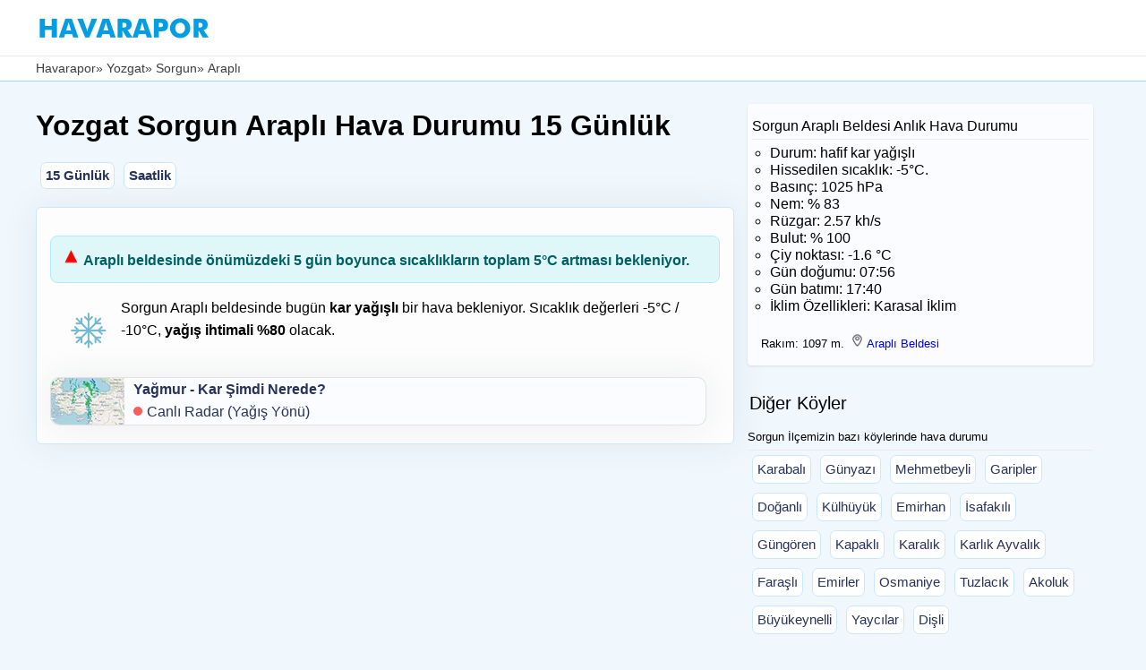

--- FILE ---
content_type: text/html; charset=UTF-8
request_url: https://www.havarapor.com/hava-durumu/36684-sorgun-arapli
body_size: 8612
content:

 <!DOCTYPE HTML>
<html lang="tr">
<head><meta charset="utf-8">
<title>Yozgat Sorgun Araplı Beldesi Hava Durumu 15 Günlük</title>
<meta name="description" content="Araplı Beldesi (Sorgun/Yozgat) hava durumu ► Bugün kar yağışlı, -5°C / -10°C, yağış ihtimali: %80. 15 günlük ve saatlik tahminler"> 
<link rel="canonical" href="https://www.havarapor.com/hava-durumu/36684-sorgun-arapli">
<link rel="alternate" hreflang="tr-TR" href="https://www.havarapor.com/hava-durumu/36684-sorgun-arapli">
<meta name="viewport" content="width=device-width, initial-scale=1, maximum-scale=5">
<meta name="robots" content="index, follow">	
<link rel="icon" href="/favicon.ico">
<link rel="shortcut icon" href="/favicon.ico" type="image/x-icon">
<link rel="apple-touch-icon" sizes="180x180" href="/apple-touch-icon.png">
<link rel="image_src" href="https://www.havarapor.com/icong/13d.png">
<meta property="og:image" content="https://www.havarapor.com/icong/13d.png">
<meta property="og:image:width" content="128">
<meta property="og:image:height" content="128">
<meta property="og:image:type" content="image/png">
<meta name="url" content="https://www.havarapor.com/hava-durumu/36684-sorgun-arapli">      
<meta property="og:type" content="website">
<meta property="og:url" content="https://www.havarapor.com/hava-durumu/36684-sorgun-arapli">
<meta property="og:title" content="Yozgat Sorgun Araplı Beldesi Hava Durumu">
<meta property="og:description" content="Yozgat Sorgun Araplı beldesinde bugün, yarın, saatlik ve 15 günlük hava durumu verileri.">
<meta property="og:site_name" content="Havarapor.com">

 <link rel="preconnect" href="https://pagead2.googlesyndication.com" crossorigin>
 <link rel="dns-prefetch" href="https://googleads.g.doubleclick.net">
 <link rel="dns-prefetch" href="https://tpc.googlesyndication.com">
 <link rel="dns-prefetch" href="https://www.googletagservices.com">
<script async src="https://pagead2.googlesyndication.com/pagead/js/adsbygoogle.js?client=ca-pub-1770725477061400" crossorigin="anonymous"></script>
<style>body,div,header,html,i,iframe,img,li,logoalti,main,menu,nav,ol,section,ul{margin:auto;padding:0;border:0;outline:0;background:0 0;}logoalti,main,menu,section{display:block}
body{background-color:#f0f8fe;font-family:Arial,Helvetica,sans-serif;margin-bottom: 345px;}
.container{width:100%;max-width:1200px;margin:0 auto}.clr:after,.col:after,.container:after,.group:after,.row:after{content:"";display:table;clear:both}*{box-sizing:border-box}
.wrapper{width:100%;max-width:1200px;margin:0 auto;overflow: hidden;}
.logo{float:left;margin:10px 20px 5px 0;background:0}
.logo img {
    width: 200px;
    height: 33px;
    display: block;
    object-fit: contain;
    background: #fff;
    min-height: 33px;
    font-size: 0;
}
.menuu{float:left}.menu-toggle{padding:.8em;top:1em;right:.5em;cursor:pointer}

.ustalt{padding-top:5px;height:58px;width:100%;background:#ffffff;margin-top:0;margin-bottom:0;border-bottom:1px solid #ebebeb;}

.ustalt {
    min-height: 63px;
    padding-top: 5px;
    background: #ffffff;
    border-bottom: 1px solid #ebebeb;
}
h2{margin:2px;font-size:20px;font-weight:480;letter-spacing:0;line-height:1.5}h3{font-size:16px;font-weight:380;margin:10px 0 10px 0}ol{margin:5px 0 5px 20px;list-style-type:circle;}
img {object-fit: cover;}.uyari{width:100%; clear:both; margin:15px 0; padding:12px; background-color:#e0f7fa; color:#006064; border:1px solid #b2ebf2; border-radius:8px;font-weight:bold; font-size:16px;}
.blink{float:left;background:red;height:10px;width: 10px;animation:blinker 1.2s linear infinite;color:#fff;font-size:14px;font-weight:700;margin:7px 5px 0 0;border-radius: 50%;}@keyframes blinker{80%{opacity:0}}
.link{height:40px;width:100%;}.kutu2{background-color:#ffffff;float:left;margin:0px 5px 10px 5px;padding:5px;border-radius:7px;border:1px solid #cae7ff;}.kutu2 a:link,.kutu2 a:visited{color:#28325b;font-size:15px;}.kutu2 a:hover{color:#036;text-decoration:none}a:active,a:hover,a:link,a:visited{text-decoration:none}
.uyari img{margin-right:10px;float:left;} .kutu3{background-color:#fbfcff;float:left;margin:5px 5px 5px 0;border:1px solid rgba(0,0,0,.1);border-radius:10px;box-shadow:0 0 40px #2b374114;}.kutu3 a:link,.kutu3 a:visited{color:#28325b;text-decoration:none}.kutu3 a:hover{color:#036;text-decoration:none} .kutu3 img{margin:0 10px 0 0;float:left;border-radius:10px 0 0 10px;}
.ort{float:left;margin-bottom:10px;margin-right:10px;width:65%}.havaana{background-color:#fdfdfd;border:1px solid #cae7ff;border-radius:6px;box-shadow:0 0 40px #2b374114;padding:15px;line-height:1.6em;margin:10px 0 15px 0;overflow: hidden;}.yan1{width:33%;padding:10px 5px 10px 5px;line-height:1.5em;text-decoration:none;float:left;border-radius:7px;font-size:13px;overflow: hidden;}.bread{background-color:#ffffff;color:#3e3e3e;margin:0 0 10px 0;width:100%;border-bottom:1px solid #a3dcf1;padding:5px;min-height:28px;float:left}.bread a:link,.bread a:visited{color:#3e3e3e;text-decoration:none;font-size:14px;}.havaana2{display:flex;align-items:center;overflow-x:auto;padding:10px 0 10px 0;min-height:320px;width: 99%;margin-top:10px}
.icon-today{position:relative;height:80px;width:64px;float:left;margin:0 10px 5px 5px;}
.uyari2{float:left;margin-bottom:10px;background-color: #f8d7da; color: #721c24; border: 1px solid #f5c6cb;border-radius:8px;font-weight:bold;padding:1px 5px;font-size:16px;}
.ads1 {
    min-height: 300px;
    width: 100%;
    margin: 15px 0;
    overflow: hidden;
    display: block;
}
@media (max-width: 768px) {
    .ads1 {
        min-height: 300px;
    }
}

@media (max-width:700px){.havaana{padding:10px 5px 10px 5px;border-radius:0px;} h1{margin-left:5px;}.ort{width:100%}.logo{margin:10px 20px 5px 5px}.yan1{width:100%}.havaana2{margin:0 5px 5px}.live {float:left;margin:0 0 0 60px;}.bugun{margin:60px 5px 5px 18px;}icon-today{height:100px;}}
.temp-bar {
    height: 8px;
    width: 100%;
    display: block;}
	
@media all and (display-mode: standalone) {
    #pwa1 {
        display: none;
    }
}

.simple-arrow {
  display: inline-block;
  color: red;
font-weight: 900;
-webkit-text-stroke: 1px red;
  font-size: 1.3rem;
  animation: bounceUp 0.9s infinite alternate;
}
.simple-arrow2 {
  display: inline-block;
  color: blue;
font-weight: 900;
-webkit-text-stroke: 1px blue;
  font-size: 1.3rem;
  animation: bounceUp 0.5s infinite alternate;
}
@keyframes bounceUp {
  from { transform: translateY(0); }
  to { transform: translateY(-5px); }
}

</style>

<script type="application/ld+json">
{ "@context": "https://schema.org",
  "@type": "WebPage",
  "name": "Sorgun Araplı Köyü Hava Durumu",
  "description": "Yozgat Sorgun Araplı Beldesi hava durumu verileri anlık, saatlik ve 15 günlük olarak sunuluyor. Araplı Köyü hava durumu bugün kar yağışlı -5°C olacak.",
  "keywords": [
    "Yozgat",
    "Sorgun Araplı hava durumu",
    "Araplı"
  ],
  "url": "https://www.havarapor.com/hava-durumu/36684-sorgun-arapli",
  "dateModified": "2026-01-18T14:00:33+03:00",
  "inLanguage": "tr",
  "publisher": {
    "@type": "Organization",
    "name": "Havarapor",
    "logo": {
      "@type": "ImageObject",
      "url": "https://www.havarapor.com/logo2.png",
      "width": 192,
      "height": 192
    }
  },
  "author": {
    "name": "Havarapor.com"
  },
  "primaryImageOfPage": {
    "@type": "ImageObject",
    "url": "https://www.havarapor.com/logo2.png"
  },
  "mainEntity": {
    "@type": "WebPage",
    "name": "Araplı Köyü hava durumu",
    "address": {
      "@type": "PostalAddress",
      "addressLocality": "Sorgun",
      "addressRegion": "Yozgat",
      "addressCountry": "TR"
    },
    "geo": {
      "@type": "GeoCoordinates",
      "latitude": 39.833183,
      "longitude": 35.434486    }
  }
}
</script>

 <script type="application/ld+json">
{
  "@context": "https://schema.org",
  "@type": "BreadcrumbList",
  "itemListElement": [
    {
      "@type": "ListItem",
      "position": 1,
      "item": {
        "@id": "https://www.havarapor.com/",
        "name": "Anasayfa"
      }},
    {"@type": "ListItem",
      "position": 2,
      "item": {
        "@id": "https://www.havarapor.com/il/66-yozgat",
        "name": "Yozgat hava durumu"
      }},
    { "@type": "ListItem",
      "position": 3,
      "item": {
        "@id": "https://www.havarapor.com/ilce/491-sorgun",
        "name": "Sorgun hava durumu"
      }},{"@type": "ListItem",
      "position": 4,
      "item": {
        "@id": "https://www.havarapor.com/hava-durumu/36684-sorgun-arapli",
        "name": "Sorgun Araplı Hava Durumu"
      }}]}
</script>
<script type="application/ld+json">
{
  "@context": "https://schema.org",
  "@type": "FAQPage",
  "mainEntity": [
    {
      "@type": "Question",
      "name": "Araplı beldesinde bugün nasıl bir hava durumu bekleniyor?",
      "acceptedAnswer": {
        "@type": "Answer",
        "text": "Yozgat Sorgun Araplı beldesinde bugün kar yağışlı bir hava durumu bekleniyor. Anlık olarak hafif kar yağışlı bir hava var. Bulut oranı %100, hissedilen sıcaklık -5°C. Bugün en düşük -10°C, en yüksek -5°C olacak. Hava 0°C altında, oldukça soğuk."
      }
    },
    {
      "@type": "Question",
      "name": "Bugün Yozgat Sorgun Araplı beldesinde yağış var mı?",
      "acceptedAnswer": {
        "@type": "Answer",
        "text": "Evet, bugün kar yağışlı bir hava bekleniyor."
      }
    },
    {
      "@type": "Question",
      "name": "Sorgun Araplı beldesinde yarınki hava durumu nasıl olacak?",
      "acceptedAnswer": {
        "@type": "Answer",
        "text": "Yarın (Pazartesi) Araplı beldesinde hafif kar yağışlı bir hava bekleniyor. En yüksek -4°C, en düşük -9°C olacak."
      }
    },
    {
      "@type": "Question",
      "name": "Araplı beldesinde yarın yağış var mı?",
      "acceptedAnswer": {
        "@type": "Answer",
        "text": "Evet, yarın hafif kar yağışlı bir hava bekleniyor."
      }
    }
  ]
}
</script>

</head><body>
<header><div class="ustalt"><div class="wrapper"   style="z-index:9999;"><div class="logo"><a href="/"><img src="/img/havarapor.webp" 
     alt="hava durumu" 
     width="200" 
     height="33"></a></div>
</div></div>
<nav class="bread" itemscope itemtype="https://schema.org/BreadcrumbList"> 

<div class="container" style="display: flex;
  flex-wrap: nowrap;
  overflow-x: auto;
  white-space: nowrap;
  scrollbar-width:none;font-size:14px;">
<span itemprop="itemListElement" itemscope itemtype="https://schema.org/ListItem">
    <a href="/" itemprop="item"><span itemprop="name">Havarapor</span></a>
    <meta itemprop="position" content="1">
  </span> &raquo;&nbsp;
  <span itemprop="itemListElement" itemscope itemtype="https://schema.org/ListItem">
    <a href="/il/66-yozgat" itemprop="item"><span itemprop="name">Yozgat</span></a>
    <meta itemprop="position" content="2">
  </span> &raquo;&nbsp;
  <span itemprop="itemListElement" itemscope itemtype="https://schema.org/ListItem">
    <a href="/ilce/491-sorgun" itemprop="item"><span itemprop="name">Sorgun</span></a>
    <meta itemprop="position" content="3">
  </span> &raquo;&nbsp;
   <span itemprop="itemListElement" itemscope itemtype="https://schema.org/ListItem">
    <span itemprop="name">Araplı <span style="display: none"></span></span>
    <meta itemprop="position" content="4">
  </span>
</div></nav>
</header>

<main aria-label="main">
<div class="container">
<div class="ort">

    <h1>Yozgat Sorgun Araplı  Hava Durumu 15 Günlük</h1>
    <nav aria-label="page navigation" class="link">
        <div class="kutu2"><a title="Yozgat Sorgun Araplı 15 günlük hava durumu" href="#15gunluk"><strong>15 Günlük</strong></a></div>
        <div class="kutu2"><a title="Araplı saatlik hava durumu" href="#saatlik"><strong>Saatlik</strong></a></div> 
    </nav>
<div class="havaana">
<p>

<div class='uyari2' style="display: none"></div>

<div class="uyari" role="status"><span class="simple-arrow">▲ </span> Araplı beldesinde önümüzdeki 5 gün boyunca sıcaklıkların toplam 5°C artması bekleniyor. </div><div class="icon-today"><img src="/icong/13d.png" alt="Araplı kar yağışlı ikonu" width="64" height="64" style="float:left;margin:5px;"></div>
Sorgun Araplı beldesinde bugün <strong>kar yağışlı</strong> bir hava bekleniyor. Sıcaklık değerleri -5°C / -10°C, <strong>yağış ihtimali %80</strong> olacak.
<div class="kutu3" style="width:98%"><a href="/radar2" aria-label="anlık yağış durumunu gösteren yağış haritası"><img src="/img/map.webp" width="82" height="52" alt="anlık yağmur haritası"><strong>Yağmur - Kar Şimdi Nerede?</strong><br><div class="blink"> </div>Canlı Radar (Yağış Yönü)</a></div>
</div>
<div id="pwa1" style="height:65px;margin-top:10px">
<button id="install-app" style="display: none;position:static; margin:2px; font-size:15px; border:1px solid #ffffff;background-color:#0e75a5; color:#ffffff;width:99%;border-radius:5px;z-index:994;float:left;padding:5px;"><img src="/iconapp_small.png" width="40" height="40" loading="lazy" alt="Havarapor" style="width:40px;height:40px;float:left;"><strong>Araplı Beldesine özel</strong> Havarapor.com Uygulamasını <strong>Ana Ekrana</strong> eklemek için TIKLAYIN</button>
<script>
var myDynamicManifest = {
  "name": "Sorgun Araplı Beldesi Hava Durumu",
  "short_name": "Sorgun Araplı Hava Durumu - Havarapor.com",
  "description": "Something dynamic",
  "start_url": "https://www.havarapor.com/hava-durumu/36684-sorgun-arapli",
  "background_color": "#000000",
  "theme_color": "#ffffff",
  "display": "standalone",
  "orientation": "portrait",
   "icons": [
      {
        src: "https://www.havarapor.com/iconapp.png",
        sizes: "300x300",
        type: "image/png",
      },
     ]
  }
  const link = document.createElement("link");
  link.rel = "manifest";    
  const stringManifest = JSON.stringify(myDynamicManifest);
  link.setAttribute('href', 'data:application/json;charset=utf-8,' + encodeURIComponent(stringManifest))
  document.head.appendChild(link);
  </script>
</div>
 
  
 	<div class="ads1">
        <ins class="adsbygoogle"
             style="display:block"
             data-ad-client="ca-pub-1770725477061400"
             data-ad-slot="7039152657"
             data-ad-format="auto"
             data-full-width-responsive="true"></ins>
        <script>
             (adsbygoogle = window.adsbygoogle || []).push({});
        </script>
    </div>
	
 <div class="hava3"><h2 id="15gunluk">Sorgun Araplı Beldesi 15 Günlük Hava Durumu</h2>
<div class="havaana2"><ul style="display: flex;list-style: none;">
<li>
    <div class="kutulist2">
        <div class="temp-bar" style="background-color: #33A4FF;"></div><div class="gunbaslik2"><strong>Bugün</strong><br><div class="gunbaslik22">18 Oca Paz</div></div><img src="/iconw/13d.webp" loading="lazy" style="object-fit: cover;" width="70" height="70" alt="kar yağışlı" class="weather-icon2"><div class="derece2"><strong>-5°</strong>/<span style="font-size:12px;">-10°</span></div><div class="gundurum2">kar yağışlı</div><div class="yagis"><strong>Yağış: %80</strong><br><div class='rainbord'><div class='rainicon'><img src='/img/rainicons.png' width='13' height='13' alt='Beklenen yağmur miktarı' title='Beklenen yağmur miktarı'></div>0 mm</div><div class='rainbord'><div class='rainicon'><img src='/img/snowmans.png' width='13' height='13' alt='Beklenen kar miktarı' title='Beklenen kar miktarı'></div>1.97 mm</div><div class='rainbord'><div class='rainicon'><img src='/img/windicon.png' width='13' height='13' alt='Rüzgar hızı' title='Rüzgar hızı'></div>2.6m/s<span title='Rüzgar yönü' class='wind-arrow'>↗</span></div></div>    </div>
</li>
<li>
    <div class="kutulist2">
        <div class="temp-bar" style="background-color: #3DACFF;"></div><div class="gunbaslik2"><strong>Yarın</strong><br><div class="gunbaslik22">19 Oca Pzt</div></div><img src="/iconw/13d.webp" loading="lazy" style="object-fit: cover;" width="70" height="70" alt="hafif kar yağışlı" class="weather-icon2"><div class="derece2"><strong>-4°</strong>/<span style="font-size:12px;">-9°</span></div><div class="gundurum2">hafif kar yağışlı</div><div class="yagis"><strong>Yağış: %100</strong><br><div class='rainbord'><div class='rainicon'><img src='/img/rainicons.png' width='13' height='13' alt='Beklenen yağmur miktarı' title='Beklenen yağmur miktarı'></div>0 mm</div><div class='rainbord'><div class='rainicon'><img src='/img/snowmans.png' width='13' height='13' alt='Beklenen kar miktarı' title='Beklenen kar miktarı'></div>0.99 mm</div><div class='rainbord'><div class='rainicon'><img src='/img/windicon.png' width='13' height='13' alt='Rüzgar hızı' title='Rüzgar hızı'></div>3.6m/s<span title='Rüzgar yönü' class='wind-arrow'>↗</span></div></div>    </div>
</li>
<li>
    <div class="kutulist2">
        <div class="temp-bar" style="background-color: #3DACFF;"></div><div class="gunbaslik2"><strong>Salı</strong><br><div class="gunbaslik22">20 Oca</div></div><img src="/iconw/03d.webp" loading="lazy" style="object-fit: cover;" width="70" height="70" alt="parçalı az bulutlu" class="weather-icon2"><div class="derece2"><strong>-4°</strong>/<span style="font-size:12px;">-11°</span></div><div class="gundurum2">parçalı az bulutlu</div><div class="yagis"><strong>Yağış: %0</strong><br><div class='rainbord'><div class='rainicon'><img src='/img/rainicons.png' width='13' height='13' alt='Beklenen yağmur miktarı' title='Beklenen yağmur miktarı'></div>0 mm</div><div class='rainbord'><div class='rainicon'><img src='/img/snowmans.png' width='13' height='13' alt='Beklenen kar miktarı' title='Beklenen kar miktarı'></div>0 mm</div><div class='rainbord'><div class='rainicon'><img src='/img/windicon.png' width='13' height='13' alt='Rüzgar hızı' title='Rüzgar hızı'></div>2.5m/s<span title='Rüzgar yönü' class='wind-arrow'>↗</span></div></div>    </div>
</li>
<li>
    <div class="kutulist2">
        <div class="temp-bar" style="background-color: #47B4FF;"></div><div class="gunbaslik2"><strong>Çarşamba</strong><br><div class="gunbaslik22">21 Oca</div></div><img src="/iconw/03d.webp" loading="lazy" style="object-fit: cover;" width="70" height="70" alt="parçalı az bulutlu" class="weather-icon2"><div class="derece2"><strong>-3°</strong>/<span style="font-size:12px;">-13°</span></div><div class="gundurum2">parçalı az bulutlu</div><div class="yagis"><strong>Yağış: %0</strong><br><div class='rainbord'><div class='rainicon'><img src='/img/rainicons.png' width='13' height='13' alt='Beklenen yağmur miktarı' title='Beklenen yağmur miktarı'></div>0 mm</div><div class='rainbord'><div class='rainicon'><img src='/img/snowmans.png' width='13' height='13' alt='Beklenen kar miktarı' title='Beklenen kar miktarı'></div>0 mm</div><div class='rainbord'><div class='rainicon'><img src='/img/windicon.png' width='13' height='13' alt='Rüzgar hızı' title='Rüzgar hızı'></div>1.8m/s<span title='Rüzgar yönü' class='wind-arrow'>↗</span></div></div>    </div>
</li>
<li>
    <div class="kutulist2">
        <div class="temp-bar" style="background-color: #74D1FD;"></div><div class="gunbaslik2"><strong>Perşembe</strong><br><div class="gunbaslik22">22 Oca</div></div><img src="/iconw/13d.webp" loading="lazy" style="object-fit: cover;" width="70" height="70" alt="hafif kar yağışlı" class="weather-icon2"><div class="derece2"><strong>1°</strong>/<span style="font-size:12px;">-5°</span></div><div class="gundurum2">hafif kar yağışlı</div><div class="yagis"><strong>Yağış: %70</strong><br><div class='rainbord'><div class='rainicon'><img src='/img/rainicons.png' width='13' height='13' alt='Beklenen yağmur miktarı' title='Beklenen yağmur miktarı'></div>0 mm</div><div class='rainbord'><div class='rainicon'><img src='/img/snowmans.png' width='13' height='13' alt='Beklenen kar miktarı' title='Beklenen kar miktarı'></div>1.12 mm</div><div class='rainbord'><div class='rainicon'><img src='/img/windicon.png' width='13' height='13' alt='Rüzgar hızı' title='Rüzgar hızı'></div>2.4m/s<span title='Rüzgar yönü' class='wind-arrow'>↗</span></div></div>    </div>
</li>
<li>
    <div class="kutulist2">
        <div class="temp-bar" style="background-color: #74D1FD;"></div><div class="gunbaslik2"><strong>Cuma</strong><br><div class="gunbaslik22">23 Oca</div></div><img src="/iconw/13d.webp" loading="lazy" style="object-fit: cover;" width="70" height="70" alt="kar yağışlı" class="weather-icon2"><div class="derece2"><strong>1°</strong>/<span style="font-size:12px;">-1°</span></div><div class="gundurum2">kar yağışlı</div><div class="yagis"><strong>Yağış: %80</strong><br><div class='rainbord'><div class='rainicon'><img src='/img/rainicons.png' width='13' height='13' alt='Beklenen yağmur miktarı' title='Beklenen yağmur miktarı'></div>0 mm</div><div class='rainbord'><div class='rainicon'><img src='/img/snowmans.png' width='13' height='13' alt='Beklenen kar miktarı' title='Beklenen kar miktarı'></div>6.63 mm</div><div class='rainbord'><div class='rainicon'><img src='/img/windicon.png' width='13' height='13' alt='Rüzgar hızı' title='Rüzgar hızı'></div>3.8m/s<span title='Rüzgar yönü' class='wind-arrow'>↗</span></div></div>    </div>
</li>
<li>
    <div class="kutulist2">
        <div class="temp-bar" style="background-color: #82D6FB;"></div><div class="gunbaslik2"><strong>Cumartesi</strong><br><div class="gunbaslik22">24 Oca</div></div><img src="/iconw/13d.webp" loading="lazy" style="object-fit: cover;" width="70" height="70" alt="karla karışık yağmurlu" class="weather-icon2"><div class="derece2"><strong>2°</strong>/<span style="font-size:12px;">0°</span></div><div class="gundurum2">karla karışık yağmurlu</div><div class="yagis"><strong>Yağış: %80</strong><br><div class='rainbord'><div class='rainicon'><img src='/img/rainicons.png' width='13' height='13' alt='Beklenen yağmur miktarı' title='Beklenen yağmur miktarı'></div>1.11 mm</div><div class='rainbord'><div class='rainicon'><img src='/img/snowmans.png' width='13' height='13' alt='Beklenen kar miktarı' title='Beklenen kar miktarı'></div>1.95 mm</div><div class='rainbord'><div class='rainicon'><img src='/img/windicon.png' width='13' height='13' alt='Rüzgar hızı' title='Rüzgar hızı'></div>3.2m/s<span title='Rüzgar yönü' class='wind-arrow'>↗</span></div></div>    </div>
</li>
<li>
    <div class="kutulist2">
        <div class="temp-bar" style="background-color: #82D6FB;"></div><div class="gunbaslik2"><strong>Pazar</strong><br><div class="gunbaslik22">25 Oca</div></div><img src="/iconw/04d.webp" loading="lazy" style="object-fit: cover;" width="70" height="70" alt="parçalı bulutlu" class="weather-icon2"><div class="derece2"><strong>2°</strong>/<span style="font-size:12px;">-1°</span></div><div class="gundurum2">parçalı bulutlu</div><div class="yagis"><strong>Yağış: %0</strong><br><div class='rainbord'><div class='rainicon'><img src='/img/rainicons.png' width='13' height='13' alt='Beklenen yağmur miktarı' title='Beklenen yağmur miktarı'></div>0 mm</div><div class='rainbord'><div class='rainicon'><img src='/img/snowmans.png' width='13' height='13' alt='Beklenen kar miktarı' title='Beklenen kar miktarı'></div>0 mm</div><div class='rainbord'><div class='rainicon'><img src='/img/windicon.png' width='13' height='13' alt='Rüzgar hızı' title='Rüzgar hızı'></div>2.7m/s<span title='Rüzgar yönü' class='wind-arrow'>↗</span></div></div>    </div>
</li>
<li>
    <div class="kutulist2">
        <div class="temp-bar" style="background-color: #9DE0F7;"></div><div class="gunbaslik2"><strong>Pazartesi</strong><br><div class="gunbaslik22">26 Oca</div></div><img src="/iconw/04d.webp" loading="lazy" style="object-fit: cover;" width="70" height="70" alt="kapalı" class="weather-icon2"><div class="derece2"><strong>4°</strong>/<span style="font-size:12px;">-1°</span></div><div class="gundurum2">kapalı</div><div class="yagis"><strong>Yağış: %0</strong><br><div class='rainbord'><div class='rainicon'><img src='/img/rainicons.png' width='13' height='13' alt='Beklenen yağmur miktarı' title='Beklenen yağmur miktarı'></div>0 mm</div><div class='rainbord'><div class='rainicon'><img src='/img/snowmans.png' width='13' height='13' alt='Beklenen kar miktarı' title='Beklenen kar miktarı'></div>0 mm</div><div class='rainbord'><div class='rainicon'><img src='/img/windicon.png' width='13' height='13' alt='Rüzgar hızı' title='Rüzgar hızı'></div>2.2m/s<span title='Rüzgar yönü' class='wind-arrow'>↗</span></div></div>    </div>
</li>
<li>
    <div class="kutulist2">
        <div class="temp-bar" style="background-color: #8FDBF9;"></div><div class="gunbaslik2"><strong>Salı</strong><br><div class="gunbaslik22">27 Oca</div></div><img src="/iconw/13d.webp" loading="lazy" style="object-fit: cover;" width="70" height="70" alt="kar yağışlı" class="weather-icon2"><div class="derece2"><strong>3°</strong>/<span style="font-size:12px;">0°</span></div><div class="gundurum2">kar yağışlı</div><div class="yagis"><strong>Yağış: %80</strong><br><div class='rainbord'><div class='rainicon'><img src='/img/rainicons.png' width='13' height='13' alt='Beklenen yağmur miktarı' title='Beklenen yağmur miktarı'></div>0 mm</div><div class='rainbord'><div class='rainicon'><img src='/img/snowmans.png' width='13' height='13' alt='Beklenen kar miktarı' title='Beklenen kar miktarı'></div>8.1 mm</div><div class='rainbord'><div class='rainicon'><img src='/img/windicon.png' width='13' height='13' alt='Rüzgar hızı' title='Rüzgar hızı'></div>4.8m/s<span title='Rüzgar yönü' class='wind-arrow'>↗</span></div></div>    </div>
</li>
<li>
    <div class="kutulist2">
        <div class="temp-bar" style="background-color: #9DE0F7;"></div><div class="gunbaslik2"><strong>Çarşamba</strong><br><div class="gunbaslik22">28 Oca</div></div><img src="/iconw/04d.webp" loading="lazy" style="object-fit: cover;" width="70" height="70" alt="parçalı bulutlu" class="weather-icon2"><div class="derece2"><strong>4°</strong>/<span style="font-size:12px;">-1°</span></div><div class="gundurum2">parçalı bulutlu</div><div class="yagis"><strong>Yağış: %0</strong><br><div class='rainbord'><div class='rainicon'><img src='/img/rainicons.png' width='13' height='13' alt='Beklenen yağmur miktarı' title='Beklenen yağmur miktarı'></div>0 mm</div><div class='rainbord'><div class='rainicon'><img src='/img/snowmans.png' width='13' height='13' alt='Beklenen kar miktarı' title='Beklenen kar miktarı'></div>0 mm</div><div class='rainbord'><div class='rainicon'><img src='/img/windicon.png' width='13' height='13' alt='Rüzgar hızı' title='Rüzgar hızı'></div>1.9m/s<span title='Rüzgar yönü' class='wind-arrow'>↗</span></div></div>    </div>
</li>
<li>
    <div class="kutulist2">
        <div class="temp-bar" style="background-color: #C7F0F0;"></div><div class="gunbaslik2"><strong>Perşembe</strong><br><div class="gunbaslik22">29 Oca</div></div><img src="/iconw/04d.webp" loading="lazy" style="object-fit: cover;" width="70" height="70" alt="kapalı" class="weather-icon2"><div class="derece2"><strong>7°</strong>/<span style="font-size:12px;">-1°</span></div><div class="gundurum2">kapalı</div><div class="yagis"><strong>Yağış: %0</strong><br><div class='rainbord'><div class='rainicon'><img src='/img/rainicons.png' width='13' height='13' alt='Beklenen yağmur miktarı' title='Beklenen yağmur miktarı'></div>0 mm</div><div class='rainbord'><div class='rainicon'><img src='/img/snowmans.png' width='13' height='13' alt='Beklenen kar miktarı' title='Beklenen kar miktarı'></div>0 mm</div><div class='rainbord'><div class='rainicon'><img src='/img/windicon.png' width='13' height='13' alt='Rüzgar hızı' title='Rüzgar hızı'></div>1.7m/s<span title='Rüzgar yönü' class='wind-arrow'>↗</span></div></div>    </div>
</li>
<li>
    <div class="kutulist2">
        <div class="temp-bar" style="background-color: #F0FFEA;"></div><div class="gunbaslik2"><strong>Cuma</strong><br><div class="gunbaslik22">30 Oca</div></div><img src="/iconw/04d.webp" loading="lazy" style="object-fit: cover;" width="70" height="70" alt="kapalı" class="weather-icon2"><div class="derece2"><strong>10°</strong>/<span style="font-size:12px;">1°</span></div><div class="gundurum2">kapalı</div><div class="yagis"><strong>Yağış: %0</strong><br><div class='rainbord'><div class='rainicon'><img src='/img/rainicons.png' width='13' height='13' alt='Beklenen yağmur miktarı' title='Beklenen yağmur miktarı'></div>0 mm</div><div class='rainbord'><div class='rainicon'><img src='/img/snowmans.png' width='13' height='13' alt='Beklenen kar miktarı' title='Beklenen kar miktarı'></div>0 mm</div><div class='rainbord'><div class='rainicon'><img src='/img/windicon.png' width='13' height='13' alt='Rüzgar hızı' title='Rüzgar hızı'></div>3.8m/s<span title='Rüzgar yönü' class='wind-arrow'>↗</span></div></div>    </div>
</li>
<li>
    <div class="kutulist2">
        <div class="temp-bar" style="background-color: #E2FAEC;"></div><div class="gunbaslik2"><strong>Cumartesi</strong><br><div class="gunbaslik22">31 Oca</div></div><img src="/iconw/10d.webp" loading="lazy" style="object-fit: cover;" width="70" height="70" alt="hafif yağmurlu" class="weather-icon2"><div class="derece2"><strong>9°</strong>/<span style="font-size:12px;">3°</span></div><div class="gundurum2">hafif yağmurlu</div><div class="yagis"><strong>Yağış: %80</strong><br><div class='rainbord'><div class='rainicon'><img src='/img/rainicons.png' width='13' height='13' alt='Beklenen yağmur miktarı' title='Beklenen yağmur miktarı'></div>1.44 mm</div><div class='rainbord'><div class='rainicon'><img src='/img/snowmans.png' width='13' height='13' alt='Beklenen kar miktarı' title='Beklenen kar miktarı'></div>0 mm</div><div class='rainbord'><div class='rainicon'><img src='/img/windicon.png' width='13' height='13' alt='Rüzgar hızı' title='Rüzgar hızı'></div>4.2m/s<span title='Rüzgar yönü' class='wind-arrow'>↗</span></div></div>    </div>
</li>
<li>
    <div class="kutulist2">
        <div class="temp-bar" style="background-color: #D4F5EE;"></div><div class="gunbaslik2"><strong>Pazar</strong><br><div class="gunbaslik22">01 Şub</div></div><img src="/iconw/10d.webp" loading="lazy" style="object-fit: cover;" width="70" height="70" alt="orta şiddetli yağmurlu" class="weather-icon2"><div class="derece2"><strong>8°</strong>/<span style="font-size:12px;">2°</span></div><div class="gundurum2">orta şiddetli yağmurlu</div><div class="yagis"><strong>Yağış: %80</strong><br><div class='rainbord'><div class='rainicon'><img src='/img/rainicons.png' width='13' height='13' alt='Beklenen yağmur miktarı' title='Beklenen yağmur miktarı'></div>3.9 mm</div><div class='rainbord'><div class='rainicon'><img src='/img/snowmans.png' width='13' height='13' alt='Beklenen kar miktarı' title='Beklenen kar miktarı'></div>0 mm</div><div class='rainbord'><div class='rainicon'><img src='/img/windicon.png' width='13' height='13' alt='Rüzgar hızı' title='Rüzgar hızı'></div>6.6m/s<span title='Rüzgar yönü' class='wind-arrow'>↗</span></div></div>    </div>
</li>
</ul>
</div>
</div>

 <div id="saatlik">
<ins class="adsbygoogle"
     style="display:block"
     data-ad-client="ca-pub-1770725477061400"
     data-ad-slot="9707048561"
     data-ad-format="auto"
     data-full-width-responsive="true"></ins>
<script>
     (adsbygoogle = window.adsbygoogle || []).push({});
</script>
</div>

<div class="havaana">
    <h2>Araplı Beldesi Saatlik Hava Durumu</h2>
    <div class="block3">
        <div class='saatlikkutu'><div class='saat'>12:00</div><div class='gun'> Pazar </div><div class='iconweather'><img src='/iconw/13d.webp' loading='lazy' width='50' height='50' alt='Araplı saat 12:00 hava durumu'></div><div class='temp'>-4°</div><p><div class='saatlikyagis'><img src='/iconw/iht.svg' alt='Yağış ihtimali'> %36</div></div><div class='saatlikkutu'><div class='saat'>15:00</div><div class='gun'> Pazar </div><div class='iconweather'><img src='/iconw/13n.webp' loading='lazy' width='50' height='50' alt='Araplı saat 15:00 hava durumu'></div><div class='temp'>-4°</div><p><div class='saatlikyagis'><img src='/iconw/iht.svg' alt='Yağış ihtimali'> %71</div></div><div class='saatlikkutu'><div class='saat'>18:00</div><div class='gun'> Pazar </div><div class='iconweather'><img src='/iconw/13n.webp' loading='lazy' width='50' height='50' alt='Araplı saat 18:00 hava durumu'></div><div class='temp'>-6°</div><p><div class='saatlikyagis'><img src='/iconw/iht.svg' alt='Yağış ihtimali'> %79</div></div><div class='saatlikkutu'><div class='saat'>21:00</div><div class='gun'> Pazar </div><div class='iconweather'><img src='/iconw/04n.webp' loading='lazy' width='50' height='50' alt='Araplı saat 21:00 hava durumu'></div><div class='temp'>-9°</div><p><div class='saatlikyagis'><img src='/iconw/iht.svg' alt='Yağış ihtimali'> %10</div></div><div class='saatlikkutu'><div class='saat'>0:00</div><div class='gun'> Ptesi </div><div class='iconweather'><img src='/iconw/13n.webp' loading='lazy' width='50' height='50' alt='Araplı saat 0:00 hava durumu'></div><div class='temp'>-7°</div><p><div class='saatlikyagis'><img src='/iconw/iht.svg' alt='Yağış ihtimali'> %21</div></div><div class='saatlikkutu'><div class='saat'>3:00</div><div class='gun'> Ptesi </div><div class='iconweather'><img src='/iconw/13n.webp' loading='lazy' width='50' height='50' alt='Araplı saat 3:00 hava durumu'></div><div class='temp'>-7°</div><p><div class='saatlikyagis'><img src='/iconw/iht.svg' alt='Yağış ihtimali'> %100</div></div><div class='saatlikkutu'><div class='saat'>6:00</div><div class='gun'> Ptesi </div><div class='iconweather'><img src='/iconw/13d.webp' loading='lazy' width='50' height='50' alt='Araplı saat 6:00 hava durumu'></div><div class='temp'>-7°</div><p><div class='saatlikyagis'><img src='/iconw/iht.svg' alt='Yağış ihtimali'> %90</div></div><div class='saatlikkutu'><div class='saat'>9:00</div><div class='gun'> Ptesi </div><div class='iconweather'><img src='/iconw/04d.webp' loading='lazy' width='50' height='50' alt='Araplı saat 9:00 hava durumu'></div><div class='temp'>-5°</div><p><div class='saatlikyagis'><img src='/iconw/iht.svg' alt='Yağış ihtimali'> %0</div></div><div class='saatlikkutu'><div class='saat'>12:00</div><div class='gun'> Ptesi </div><div class='iconweather'><img src='/iconw/04d.webp' loading='lazy' width='50' height='50' alt='Araplı saat 12:00 hava durumu'></div><div class='temp'>-4°</div><p><div class='saatlikyagis'><img src='/iconw/iht.svg' alt='Yağış ihtimali'> %0</div></div><div class='saatlikkutu'><div class='saat'>15:00</div><div class='gun'> Ptesi </div><div class='iconweather'><img src='/iconw/04n.webp' loading='lazy' width='50' height='50' alt='Araplı saat 15:00 hava durumu'></div><div class='temp'>-6°</div><p><div class='saatlikyagis'><img src='/iconw/iht.svg' alt='Yağış ihtimali'> %2</div></div><div class='saatlikkutu'><div class='saat'>18:00</div><div class='gun'> Ptesi </div><div class='iconweather'><img src='/iconw/04n.webp' loading='lazy' width='50' height='50' alt='Araplı saat 18:00 hava durumu'></div><div class='temp'>-6°</div><p><div class='saatlikyagis'><img src='/iconw/iht.svg' alt='Yağış ihtimali'> %0</div></div><div class='saatlikkutu'><div class='saat'>21:00</div><div class='gun'> Ptesi </div><div class='iconweather'><img src='/iconw/04n.webp' loading='lazy' width='50' height='50' alt='Araplı saat 21:00 hava durumu'></div><div class='temp'>-7°</div><p><div class='saatlikyagis'><img src='/iconw/iht.svg' alt='Yağış ihtimali'> %0</div></div><div class='saatlikkutu'><div class='saat'>0:00</div><div class='gun'> Salı </div><div class='iconweather'><img src='/iconw/04n.webp' loading='lazy' width='50' height='50' alt='Araplı saat 0:00 hava durumu'></div><div class='temp'>-9°</div><p><div class='saatlikyagis'><img src='/iconw/iht.svg' alt='Yağış ihtimali'> %0</div></div><div class='saatlikkutu'><div class='saat'>3:00</div><div class='gun'> Salı </div><div class='iconweather'><img src='/iconw/04n.webp' loading='lazy' width='50' height='50' alt='Araplı saat 3:00 hava durumu'></div><div class='temp'>-9°</div><p><div class='saatlikyagis'><img src='/iconw/iht.svg' alt='Yağış ihtimali'> %0</div></div><div class='saatlikkutu'><div class='saat'>6:00</div><div class='gun'> Salı </div><div class='iconweather'><img src='/iconw/04d.webp' loading='lazy' width='50' height='50' alt='Araplı saat 6:00 hava durumu'></div><div class='temp'>-9°</div><p><div class='saatlikyagis'><img src='/iconw/iht.svg' alt='Yağış ihtimali'> %0</div></div><div class='saatlikkutu'><div class='saat'>9:00</div><div class='gun'> Salı </div><div class='iconweather'><img src='/iconw/03d.webp' loading='lazy' width='50' height='50' alt='Araplı saat 9:00 hava durumu'></div><div class='temp'>-5°</div><p><div class='saatlikyagis'><img src='/iconw/iht.svg' alt='Yağış ihtimali'> %0</div></div><div class='saatlikkutu'><div class='saat'>12:00</div><div class='gun'> Salı </div><div class='iconweather'><img src='/iconw/04d.webp' loading='lazy' width='50' height='50' alt='Araplı saat 12:00 hava durumu'></div><div class='temp'>-4°</div><p><div class='saatlikyagis'><img src='/iconw/iht.svg' alt='Yağış ihtimali'> %0</div></div><div class='saatlikkutu'><div class='saat'>15:00</div><div class='gun'> Salı </div><div class='iconweather'><img src='/iconw/04n.webp' loading='lazy' width='50' height='50' alt='Araplı saat 15:00 hava durumu'></div><div class='temp'>-8°</div><p><div class='saatlikyagis'><img src='/iconw/iht.svg' alt='Yağış ihtimali'> %0</div></div><div class='saatlikkutu'><div class='saat'>18:00</div><div class='gun'> Salı </div><div class='iconweather'><img src='/iconw/03n.webp' loading='lazy' width='50' height='50' alt='Araplı saat 18:00 hava durumu'></div><div class='temp'>-10°</div><p><div class='saatlikyagis'><img src='/iconw/iht.svg' alt='Yağış ihtimali'> %0</div></div><div class='saatlikkutu'><div class='saat'>21:00</div><div class='gun'> Salı </div><div class='iconweather'><img src='/iconw/01n.webp' loading='lazy' width='50' height='50' alt='Araplı saat 21:00 hava durumu'></div><div class='temp'>-11°</div><p><div class='saatlikyagis'><img src='/iconw/iht.svg' alt='Yağış ihtimali'> %0</div></div><div class='saatlikkutu'><div class='saat'>0:00</div><div class='gun'> Çarş </div><div class='iconweather'><img src='/iconw/02n.webp' loading='lazy' width='50' height='50' alt='Araplı saat 0:00 hava durumu'></div><div class='temp'>-12°</div><p><div class='saatlikyagis'><img src='/iconw/iht.svg' alt='Yağış ihtimali'> %0</div></div><div class='saatlikkutu'><div class='saat'>3:00</div><div class='gun'> Çarş </div><div class='iconweather'><img src='/iconw/03n.webp' loading='lazy' width='50' height='50' alt='Araplı saat 3:00 hava durumu'></div><div class='temp'>-13°</div><p><div class='saatlikyagis'><img src='/iconw/iht.svg' alt='Yağış ihtimali'> %0</div></div><div class='saatlikkutu'><div class='saat'>6:00</div><div class='gun'> Çarş </div><div class='iconweather'><img src='/iconw/03d.webp' loading='lazy' width='50' height='50' alt='Araplı saat 6:00 hava durumu'></div><div class='temp'>-11°</div><p><div class='saatlikyagis'><img src='/iconw/iht.svg' alt='Yağış ihtimali'> %0</div></div><div class='saatlikkutu'><div class='saat'>9:00</div><div class='gun'> Çarş </div><div class='iconweather'><img src='/iconw/03d.webp' loading='lazy' width='50' height='50' alt='Araplı saat 9:00 hava durumu'></div><div class='temp'>-6°</div><p><div class='saatlikyagis'><img src='/iconw/iht.svg' alt='Yağış ihtimali'> %0</div></div><div class='saatlikkutu'><div class='saat'>12:00</div><div class='gun'> Çarş </div><div class='iconweather'><img src='/iconw/04d.webp' loading='lazy' width='50' height='50' alt='Araplı saat 12:00 hava durumu'></div><div class='temp'>-3°</div><p><div class='saatlikyagis'><img src='/iconw/iht.svg' alt='Yağış ihtimali'> %0</div></div><div class='saatlikkutu'><div class='saat'>15:00</div><div class='gun'> Çarş </div><div class='iconweather'><img src='/iconw/04n.webp' loading='lazy' width='50' height='50' alt='Araplı saat 15:00 hava durumu'></div><div class='temp'>-6°</div><p><div class='saatlikyagis'><img src='/iconw/iht.svg' alt='Yağış ihtimali'> %0</div></div><div class='saatlikkutu'><div class='saat'>18:00</div><div class='gun'> Çarş </div><div class='iconweather'><img src='/iconw/04n.webp' loading='lazy' width='50' height='50' alt='Araplı saat 18:00 hava durumu'></div><div class='temp'>-6°</div><p><div class='saatlikyagis'><img src='/iconw/iht.svg' alt='Yağış ihtimali'> %0</div></div><div class='saatlikkutu'><div class='saat'>21:00</div><div class='gun'> Çarş </div><div class='iconweather'><img src='/iconw/13n.webp' loading='lazy' width='50' height='50' alt='Araplı saat 21:00 hava durumu'></div><div class='temp'>-5°</div><p><div class='saatlikyagis'><img src='/iconw/iht.svg' alt='Yağış ihtimali'> %22</div></div><div class='saatlikkutu'><div class='saat'>0:00</div><div class='gun'> Perş </div><div class='iconweather'><img src='/iconw/13n.webp' loading='lazy' width='50' height='50' alt='Araplı saat 0:00 hava durumu'></div><div class='temp'>-5°</div><p><div class='saatlikyagis'><img src='/iconw/iht.svg' alt='Yağış ihtimali'> %90</div></div><div class='saatlikkutu'><div class='saat'>3:00</div><div class='gun'> Perş </div><div class='iconweather'><img src='/iconw/04n.webp' loading='lazy' width='50' height='50' alt='Araplı saat 3:00 hava durumu'></div><div class='temp'>-5°</div><p><div class='saatlikyagis'><img src='/iconw/iht.svg' alt='Yağış ihtimali'> %0</div></div><div class='saatlikkutu'><div class='saat'>6:00</div><div class='gun'> Perş </div><div class='iconweather'><img src='/iconw/13d.webp' loading='lazy' width='50' height='50' alt='Araplı saat 6:00 hava durumu'></div><div class='temp'>-4°</div><p><div class='saatlikyagis'><img src='/iconw/iht.svg' alt='Yağış ihtimali'> %20</div></div><div class='saatlikkutu'><div class='saat'>9:00</div><div class='gun'> Perş </div><div class='iconweather'><img src='/iconw/04d.webp' loading='lazy' width='50' height='50' alt='Araplı saat 9:00 hava durumu'></div><div class='temp'>0°</div><p><div class='saatlikyagis'><img src='/iconw/iht.svg' alt='Yağış ihtimali'> %0</div></div><div class='saatlikkutu'><div class='saat'>12:00</div><div class='gun'> Perş </div><div class='iconweather'><img src='/iconw/04d.webp' loading='lazy' width='50' height='50' alt='Araplı saat 12:00 hava durumu'></div><div class='temp'>1°</div><p><div class='saatlikyagis'><img src='/iconw/iht.svg' alt='Yağış ihtimali'> %0</div></div><div class='saatlikkutu'><div class='saat'>15:00</div><div class='gun'> Perş </div><div class='iconweather'><img src='/iconw/13n.webp' loading='lazy' width='50' height='50' alt='Araplı saat 15:00 hava durumu'></div><div class='temp'>-1°</div><p><div class='saatlikyagis'><img src='/iconw/iht.svg' alt='Yağış ihtimali'> %20</div></div><div class='saatlikkutu'><div class='saat'>18:00</div><div class='gun'> Perş </div><div class='iconweather'><img src='/iconw/13n.webp' loading='lazy' width='50' height='50' alt='Araplı saat 18:00 hava durumu'></div><div class='temp'>-1°</div><p><div class='saatlikyagis'><img src='/iconw/iht.svg' alt='Yağış ihtimali'> %20</div></div><div class='saatlikkutu'><div class='saat'>21:00</div><div class='gun'> Perş </div><div class='iconweather'><img src='/iconw/13n.webp' loading='lazy' width='50' height='50' alt='Araplı saat 21:00 hava durumu'></div><div class='temp'>0°</div><p><div class='saatlikyagis'><img src='/iconw/iht.svg' alt='Yağış ihtimali'> %100</div></div><div class='saatlikkutu'><div class='saat'>0:00</div><div class='gun'> Cuma </div><div class='iconweather'><img src='/iconw/13n.webp' loading='lazy' width='50' height='50' alt='Araplı saat 0:00 hava durumu'></div><div class='temp'>-1°</div><p><div class='saatlikyagis'><img src='/iconw/iht.svg' alt='Yağış ihtimali'> %100</div></div><div class='saatlikkutu'><div class='saat'>3:00</div><div class='gun'> Cuma </div><div class='iconweather'><img src='/iconw/13n.webp' loading='lazy' width='50' height='50' alt='Araplı saat 3:00 hava durumu'></div><div class='temp'>-1°</div><p><div class='saatlikyagis'><img src='/iconw/iht.svg' alt='Yağış ihtimali'> %26</div></div><div class='saatlikkutu'><div class='saat'>6:00</div><div class='gun'> Cuma </div><div class='iconweather'><img src='/iconw/04d.webp' loading='lazy' width='50' height='50' alt='Araplı saat 6:00 hava durumu'></div><div class='temp'>0°</div><p><div class='saatlikyagis'><img src='/iconw/iht.svg' alt='Yağış ihtimali'> %0</div></div><div class='saatlikkutu'><div class='saat'>9:00</div><div class='gun'> Cuma </div><div class='iconweather'><img src='/iconw/04d.webp' loading='lazy' width='50' height='50' alt='Araplı saat 9:00 hava durumu'></div><div class='temp'>1°</div><p><div class='saatlikyagis'><img src='/iconw/iht.svg' alt='Yağış ihtimali'> %0</div></div>    </div>
</div>


<!-- dikeysutun -->
<ins class="adsbygoogle"
     style="display:block"
     data-ad-client="ca-pub-1770725477061400"
     data-ad-slot="7897737207"
     data-ad-format="auto"
     data-full-width-responsive="true"></ins>
<script>
     (adsbygoogle = window.adsbygoogle || []).push({});
</script>
<div class="havaana">
<div style="margin-top:10px; font-size:14px; line-height:1.3;">
<h3>Araplı beldesinde bugün hava durumu nasıl olacak?</h3><p>
Yozgat Sorgun Araplı beldesinde bugün kar yağışlı bir hava durumu bekleniyor. 

Hava sıcaklığı en düşük -10°C,  en yüksek -5°C seviyelerinde seyredecek. 
</p>
<p>Anlık olarak Araplı beldesinde hafif kar yağışlı, çok nemli bir hava var

ve çok hafif bir esinti etkili oluyor. Hissedilen sıcaklık ise  -5°C. Bulut oranı: %100. (Güncelleme: 14:00)</p>

<h3>Bugün Yozgat Sorgun Araplı beldesinde yağış var mı?</h3>
Evet bugün kar yağışı bekleniyor. Yağış ihtimali %80<h3>Sorgun Araplı beldesinde yarınki hava durumu nasıl olacak?</h3>
Yarın (Pazartesi) Araplı beldesinde hafif kar yağışlı bir hava bekleniyor. Yarın en yüksek sıcaklık -4°C en düşük sıcaklık değeri de -9°C seviyelerinde olacak. Salı günü ise havanın parçalı az bulutlu olacağı tahmin ediliyor.
</div></div></div>
<aside>
<div class="yan1"><div class="rakim">
Sorgun Araplı Beldesi Anlık Hava Durumu
<div class="yataycizgi"></div>

<ol>
<li>Durum: hafif kar yağışlı </li>
<li>Hissedilen sıcaklık: -5°C.</li>
<li>Basınç: 1025 hPa</li>
<li>Nem: % 83</li>
<li>Rüzgar: 2.57 kh/s</li>
<li>Bulut: % 100</li>
<li>Çiy noktası: -1.6 °C</li>
<li>Gün doğumu: 07:56</li>
<li>Gün batımı: 17:40</li>


<li>İklim Özellikleri: Karasal İklim</li></ol><p></p>
<span style="font-size:13px;margin-left:10px;">Rakım: 1097 m. <img src="/img/konum.png" alt="Yozgat Sorgun Araplı Beldesi konumu" width="11" height="16" style="margin:5px 5px 0 5px;"><a target="_blank" rel="noopener noreferrer" title="Yozgat Sorgun Araplı Beldesi Haritası" href="https://www.google.com/maps?q=39.833183,35.434486&z=5&t=k ">Araplı Beldesi</a></span>
</div></div>
<div class="yan1">
	<h2>Diğer Köyler</h2><p></p>
Sorgun İlçemizin bazı köylerinde hava durumu
<div class="yataycizgi"></div>
<div class="kutu2">
 <a title="Sorgun Karabalı Köyü hava durumu" href="/hava-durumu/33096-sorgun-karabali">Karabalı</a></div>
<div class="kutu2">
 <a title="Sorgun Günyazı Köyü hava durumu" href="/hava-durumu/33089-sorgun-gunyazi">Günyazı</a></div>
<div class="kutu2">
 <a title="Sorgun Mehmetbeyli Köyü hava durumu" href="/hava-durumu/33110-sorgun-mehmetbeyli">Mehmetbeyli</a></div>
<div class="kutu2">
 <a title="Sorgun Garipler Köyü hava durumu" href="/hava-durumu/33081-sorgun-garipler">Garipler</a></div>
<div class="kutu2">
 <a title="Sorgun Doğanlı Köyü hava durumu" href="/hava-durumu/33077-sorgun-doganli">Doğanlı</a></div>
<div class="kutu2">
 <a title="Sorgun Külhüyük Köyü hava durumu" href="/hava-durumu/33108-sorgun-kulhuyuk">Külhüyük</a></div>
<div class="kutu2">
 <a title="Sorgun Emirhan Köyü hava durumu" href="/hava-durumu/33078-sorgun-emirhan">Emirhan</a></div>
<div class="kutu2">
 <a title="Sorgun İsafakılı Köyü hava durumu" href="/hava-durumu/33094-sorgun-isafakili">İsafakılı</a></div>
<div class="kutu2">
 <a title="Sorgun Güngören Köyü hava durumu" href="/hava-durumu/33087-sorgun-gungoren">Güngören</a></div>
<div class="kutu2">
 <a title="Sorgun Kapaklı Köyü hava durumu" href="/hava-durumu/33095-sorgun-kapakli">Kapaklı</a></div>
<div class="kutu2">
 <a title="Sorgun Karalık Köyü hava durumu" href="/hava-durumu/33099-sorgun-karalik">Karalık</a></div>
<div class="kutu2">
 <a title="Sorgun Karlık Ayvalık Köyü hava durumu" href="/hava-durumu/33101-sorgun-karlik-ayvalik">Karlık Ayvalık</a></div>
<div class="kutu2">
 <a title="Sorgun Faraşlı Mahallesi hava durumu" href="/hava-durumu/33248-sorgun-farasli">Faraşlı</a></div>
<div class="kutu2">
 <a title="Sorgun Emirler Köyü hava durumu" href="/hava-durumu/33079-sorgun-emirler">Emirler</a></div>
<div class="kutu2">
 <a title="Sorgun Osmaniye Köyü hava durumu" href="/hava-durumu/33114-sorgun-osmaniye">Osmaniye</a></div>
<div class="kutu2">
 <a title="Sorgun Tuzlacık Köyü hava durumu" href="/hava-durumu/33124-sorgun-tuzlacik">Tuzlacık</a></div>
<div class="kutu2">
 <a title="Sorgun Akoluk Köyü hava durumu" href="/hava-durumu/33054-sorgun-akoluk">Akoluk</a></div>
<div class="kutu2">
 <a title="Sorgun Büyükeynelli Köyü hava durumu" href="/hava-durumu/33066-sorgun-buyukeynelli">Büyükeynelli</a></div>
<div class="kutu2">
 <a title="Sorgun Yaycılar Mahallesi hava durumu" href="/hava-durumu/33252-sorgun-yaycilar">Yaycılar</a></div>
<div class="kutu2">
 <a title="Sorgun Dişli Köyü hava durumu" href="/hava-durumu/33076-sorgun-disli">Dişli</a></div>
<div style="clear:both;"></div> 
<p style="float:right"><a title="Yozgat Sorgun köyleri hava durumu" href="https://www.havarapor.com/ilce/491-sorgun">Tümü</a></p>
</div>
</aside>
</div></main><div class="footer" >
<div class="container" ><div class="alt"><nav>
<a href="/" title="köyü hava durumu">Hava Durumu</a> | <a href="/radar2">Radar</a> | <a href="/kullanim-kosullari">Kullanım Koşulları</a> | <a href="/faq">SSS</a> | <a title="Gizlilik politikası, privacy" href="/privacy">Gizlilik Politikası</a> | <a href="/about">Hakkımızda</a> | <a href="/contact">İletişim</a></nav>
<div class="yataycizgi"></div><p></p>
Havarapor.com © 2025
<p></p>
<div style="clear:both;"></div> 
</div></div></div>
<link rel="stylesheet" href="/style34.css?v=25" media="print" onload="this.media='all'">


<!-- Google tag (gtag.js) -->
<script async src="https://www.googletagmanager.com/gtag/js?id=G-JZQ4WB57CH"></script>
<script>
  window.dataLayer = window.dataLayer || [];
  function gtag(){dataLayer.push(arguments);}
  gtag('js', new Date());

  gtag('config', 'G-JZQ4WB57CH');
  
  // Metrika
(function(m, e, t, r, i, k, a) {
    m[i] = m[i] || function() { (m[i].a = m[i].a || []).push(arguments); };
    m[i].l = +new Date();
    k = e.createElement(t); a = e.getElementsByTagName(t)[0];
    k.defer = 1; k.src = r; a.parentNode.insertBefore(k, a);
})(window, document, 'script', 'https://mc.yandex.ru/metrika/tag.js', 'ym');

ym(88229249, 'init', {
    clickmap: true,
    trackLinks: true,
    accurateTrackBounce: true,
    webvisor: false,
    ecommerce: 'dataLayer'
});

// Standalone Metrika
if (window.matchMedia('(display-mode: standalone)').matches) {
    (function(m, e, t, r, i, k, a) {
        m[i] = m[i] || function() { (m[i].a = m[i].a || []).push(arguments); };
        m[i].l = 1 * new Date();
        for (var j = 0; j < document.scripts.length; j++) {
            if (document.scripts[j].src === r) return;
        }
        k = e.createElement(t); a = e.getElementsByTagName(t)[0];
        k.async = 1; k.src = r; a.parentNode.insertBefore(k, a);
    })(window, document, 'script', 'https://mc.yandex.ru/metrika/tag.js', 'ym');

    ym(98946664, 'init', {
        clickmap: true,
        trackLinks: true,
        accurateTrackBounce: true
    });
}

// PWA
const installButton = document.getElementById('install-app');
let deferredPrompt;

window.addEventListener('beforeinstallprompt', (e) => {
    e.preventDefault();
    deferredPrompt = e;
    installButton.style.display = 'block';
    installButton.hidden = false;
});

installButton.addEventListener('click', () => {
    if (deferredPrompt) {
        deferredPrompt.prompt();
        deferredPrompt.userChoice.then((choiceResult) => {
            if (choiceResult.outcome === 'accepted') {
                deferredPrompt = null;
            }
        });
        installButton.style.display = 'none';
    }
});
</script>
</body>
</html>

--- FILE ---
content_type: text/html; charset=utf-8
request_url: https://www.google.com/recaptcha/api2/aframe
body_size: 267
content:
<!DOCTYPE HTML><html><head><meta http-equiv="content-type" content="text/html; charset=UTF-8"></head><body><script nonce="GufiRx82_K3f9wCqvl-2ug">/** Anti-fraud and anti-abuse applications only. See google.com/recaptcha */ try{var clients={'sodar':'https://pagead2.googlesyndication.com/pagead/sodar?'};window.addEventListener("message",function(a){try{if(a.source===window.parent){var b=JSON.parse(a.data);var c=clients[b['id']];if(c){var d=document.createElement('img');d.src=c+b['params']+'&rc='+(localStorage.getItem("rc::a")?sessionStorage.getItem("rc::b"):"");window.document.body.appendChild(d);sessionStorage.setItem("rc::e",parseInt(sessionStorage.getItem("rc::e")||0)+1);localStorage.setItem("rc::h",'1768734035914');}}}catch(b){}});window.parent.postMessage("_grecaptcha_ready", "*");}catch(b){}</script></body></html>